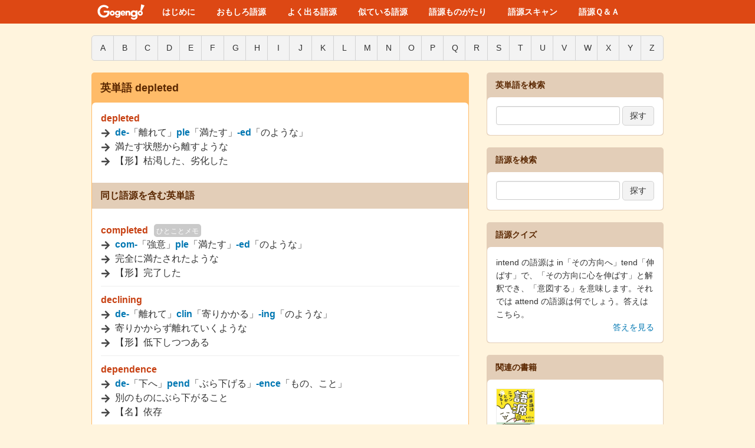

--- FILE ---
content_type: text/html; charset=utf-8
request_url: https://gogengo.me/words/4050
body_size: 4776
content:
<!DOCTYPE html>
<html lang='ja'>
<head>
<meta charset='utf-8'>
<meta content='width=device-width, initial-scale=1.0' name='viewport'>
<title>英単語 depleted - Gogengo! - 英単語は語源でたのしく</title>
<meta content='depleted,語源,由来,意味,成り立ち' name='keywords'>
<meta content='depleted は de「離れて」ple「満たす」ed「のような」が語源で、「満たす状態から離すような」と解釈でき、「枯渇した、劣化した」を意味します。' name='description'>
<meta name="csrf-param" content="authenticity_token" />
<meta name="csrf-token" content="kbkBj3bar4IDL7apaNugavuanWfWJhCwv4LdBs3BmPQCxqUkZ3Gkb8E2eSEA5ivffu_t2TykE6dSoCerH-qxyA" />
<script src="/assets/application-7e18716c4bf76f30fa001ef64f91ca4ebb0c4b7660abca2da66e3d635e6bd648.js" type="text/javascript"></script>
<link rel="stylesheet" href="/assets/application-10d43eb14119718e3375e46452e3b7cdcfe820d903c3f37e1135330f5f68ac04.css" media="all" />
<link rel="icon" type="image/x-icon" href="/assets/favicon-dbcc0c0781edefa6fd9fa0af9e6f8ec4fe09b0b9f7871e9acc159448740e8a59.ico" />
<script async src="https://www.googletagmanager.com/gtag/js?id=G-B800K809C3"></script>
<script> window.dataLayer = window.dataLayer || []; function gtag(){dataLayer.push(arguments);} gtag('js', new Date()); gtag('config', 'G-B800K809C3'); </script>


</head>
<body>
<header id='header'>
<nav class='headerNavigation'>
<div class='headerNavigation-container'>
<div class='headerNavigation-serviceLogo'>
<a href='/'>
<img alt="logo" src="/assets/menu_logo@2x-56c18016c12bd395a84aa7bd6d82812c00250daee6ccdc3a91fb4874718acffa.png" width="80" height="28" />
</a>
</div>
<ul class='headerNavigation-menus'>
<li><a href="/about">はじめに</a></li>
<li><a href="/roots/fun">おもしろ語源</a></li>
<li><a href="/roots/frequences/prefix">よく出る語源</a></li>
<li><a href="/roots/similarities/living_things">似ている語源</a></li>
<li><a href="/stories/fun">語源ものがたり</a></li>
<li><a href="/words/text_scan">語源スキャン</a></li>
<li><a href="/q_and_a">語源Ｑ＆Ａ</a></li>
</ul>
</div>
</nav>
</header>

<div class='container'>
<div class='content'>
<div class='row'>
<div class='alonebar'>
<div class='alphabets'>
<div class='btn-group btn-group-alphabet'>
<a class="button button-alphabet" href="/words/head?head=A">A</a>
<a class="button button-alphabet" href="/words/head?head=B">B</a>
<a class="button button-alphabet" href="/words/head?head=C">C</a>
<a class="button button-alphabet" href="/words/head?head=D">D</a>
<a class="button button-alphabet" href="/words/head?head=E">E</a>
<a class="button button-alphabet" href="/words/head?head=F">F</a>
<a class="button button-alphabet" href="/words/head?head=G">G</a>
<a class="button button-alphabet" href="/words/head?head=H">H</a>
<a class="button button-alphabet" href="/words/head?head=I">I</a>
<a class="button button-alphabet" href="/words/head?head=J">J</a>
<a class="button button-alphabet" href="/words/head?head=K">K</a>
<a class="button button-alphabet" href="/words/head?head=L">L</a>
<a class="button button-alphabet" href="/words/head?head=M">M</a>
<a class="button button-alphabet" href="/words/head?head=N">N</a>
<a class="button button-alphabet" href="/words/head?head=O">O</a>
<a class="button button-alphabet" href="/words/head?head=P">P</a>
<a class="button button-alphabet" href="/words/head?head=Q">Q</a>
<a class="button button-alphabet" href="/words/head?head=R">R</a>
<a class="button button-alphabet" href="/words/head?head=S">S</a>
<a class="button button-alphabet" href="/words/head?head=T">T</a>
<a class="button button-alphabet" href="/words/head?head=U">U</a>
<a class="button button-alphabet" href="/words/head?head=V">V</a>
<a class="button button-alphabet" href="/words/head?head=W">W</a>
<a class="button button-alphabet" href="/words/head?head=X">X</a>
<a class="button button-alphabet" href="/words/head?head=Y">Y</a>
<a class="button button-alphabet" href="/words/head?head=Z">Z</a>
</div>

</div>
</div>
</div>
<div class='row'>
<div class='mainbar'>
<div class='main'>
<div class='header'>
<h3>英単語 depleted</h3>
</div>
<div class='body'>
<div class='inner'>
<div class='content'>
<div class='word'>
<div class='word-spelling display-flexbox'>
<a id="word_4050_spelling" href="/words/4050">depleted</a>
</div>
<img alt="arrow-right" class="word-arrow-right" src="/assets/arrow-right@2x-3c6176d5b975a81e49ef62a2ce5f3d73231cf6a1eca44ed27bce823673a56c6b.png" />
<a href="/roots/162">de-</a>「離れて」<a href="/roots/453">ple</a>「満たす」<a href="/roots/305">-ed</a>「のような」
<div>
<img alt="arrow-right" class="word-arrow-right" src="/assets/arrow-right@2x-3c6176d5b975a81e49ef62a2ce5f3d73231cf6a1eca44ed27bce823673a56c6b.png" />
満たす状態から離すような
</div>
<div>
<img alt="arrow-right" class="word-arrow-right" src="/assets/arrow-right@2x-3c6176d5b975a81e49ef62a2ce5f3d73231cf6a1eca44ed27bce823673a56c6b.png" />
【形】枯渇した、劣化した
</div>
</div>

</div>

<h4 class='section'>同じ語源を含む英単語</h4>
<div class='content'>
<div class='word'>
<div class='word-spelling display-flexbox'>
<a id="word_1180_spelling" href="/words/1180">completed</a>
<a style="text-decoration: none;" href="/words/1180"><span class='label-note'>
ひとことメモ
</span>
</a></div>
<img alt="arrow-right" class="word-arrow-right" src="/assets/arrow-right@2x-3c6176d5b975a81e49ef62a2ce5f3d73231cf6a1eca44ed27bce823673a56c6b.png" />
<a href="/roots/33">com-</a>「強意」<a href="/roots/453">ple</a>「満たす」<a href="/roots/305">-ed</a>「のような」
<div>
<img alt="arrow-right" class="word-arrow-right" src="/assets/arrow-right@2x-3c6176d5b975a81e49ef62a2ce5f3d73231cf6a1eca44ed27bce823673a56c6b.png" />
完全に満たされたような
</div>
<div>
<img alt="arrow-right" class="word-arrow-right" src="/assets/arrow-right@2x-3c6176d5b975a81e49ef62a2ce5f3d73231cf6a1eca44ed27bce823673a56c6b.png" />
【形】完了した
</div>
</div>

<hr>
<div class='word'>
<div class='word-spelling display-flexbox'>
<a id="word_3261_spelling" href="/words/3261">declining</a>
<a style="text-decoration: none;" href="/words/3261"></a></div>
<img alt="arrow-right" class="word-arrow-right" src="/assets/arrow-right@2x-3c6176d5b975a81e49ef62a2ce5f3d73231cf6a1eca44ed27bce823673a56c6b.png" />
<a href="/roots/162">de-</a>「離れて」<a href="/roots/300">clin</a>「寄りかかる」<a href="/roots/378">-ing</a>「のような」
<div>
<img alt="arrow-right" class="word-arrow-right" src="/assets/arrow-right@2x-3c6176d5b975a81e49ef62a2ce5f3d73231cf6a1eca44ed27bce823673a56c6b.png" />
寄りかからず離れていくような
</div>
<div>
<img alt="arrow-right" class="word-arrow-right" src="/assets/arrow-right@2x-3c6176d5b975a81e49ef62a2ce5f3d73231cf6a1eca44ed27bce823673a56c6b.png" />
【形】低下しつつある
</div>
</div>

<hr>
<div class='word'>
<div class='word-spelling display-flexbox'>
<a id="word_888_spelling" href="/words/888">dependence</a>
<a style="text-decoration: none;" href="/words/888"></a></div>
<img alt="arrow-right" class="word-arrow-right" src="/assets/arrow-right@2x-3c6176d5b975a81e49ef62a2ce5f3d73231cf6a1eca44ed27bce823673a56c6b.png" />
<a href="/roots/162">de-</a>「下へ」<a href="/roots/377">pend</a>「ぶら下げる」<a href="/roots/330">-ence</a>「もの、こと」
<div>
<img alt="arrow-right" class="word-arrow-right" src="/assets/arrow-right@2x-3c6176d5b975a81e49ef62a2ce5f3d73231cf6a1eca44ed27bce823673a56c6b.png" />
別のものにぶら下がること
</div>
<div>
<img alt="arrow-right" class="word-arrow-right" src="/assets/arrow-right@2x-3c6176d5b975a81e49ef62a2ce5f3d73231cf6a1eca44ed27bce823673a56c6b.png" />
【名】依存
</div>
</div>

<hr>
<div class='word'>
<div class='word-spelling display-flexbox'>
<a id="word_1802_spelling" href="/words/1802">devaluate</a>
<a style="text-decoration: none;" href="/words/1802"></a></div>
<img alt="arrow-right" class="word-arrow-right" src="/assets/arrow-right@2x-3c6176d5b975a81e49ef62a2ce5f3d73231cf6a1eca44ed27bce823673a56c6b.png" />
<a href="/roots/162">de-</a>「下へ」<a href="/roots/497">val</a>「価値」<a href="/roots/356">-ate</a>「する」
<div>
<img alt="arrow-right" class="word-arrow-right" src="/assets/arrow-right@2x-3c6176d5b975a81e49ef62a2ce5f3d73231cf6a1eca44ed27bce823673a56c6b.png" />
価値を下げる
</div>
<div>
<img alt="arrow-right" class="word-arrow-right" src="/assets/arrow-right@2x-3c6176d5b975a81e49ef62a2ce5f3d73231cf6a1eca44ed27bce823673a56c6b.png" />
【動】通貨などの価値を下げる
</div>
</div>

<hr>
<div class='word'>
<div class='word-spelling display-flexbox'>
<a id="word_1803_spelling" href="/words/1803">devaluation</a>
<a style="text-decoration: none;" href="/words/1803"></a></div>
<img alt="arrow-right" class="word-arrow-right" src="/assets/arrow-right@2x-3c6176d5b975a81e49ef62a2ce5f3d73231cf6a1eca44ed27bce823673a56c6b.png" />
<a href="/roots/162">de-</a>「下へ」<a href="/roots/497">val</a>「価値」<a href="/roots/546">-ation</a>「すること、するもの」
<div>
<img alt="arrow-right" class="word-arrow-right" src="/assets/arrow-right@2x-3c6176d5b975a81e49ef62a2ce5f3d73231cf6a1eca44ed27bce823673a56c6b.png" />
価値を下げること
</div>
<div>
<img alt="arrow-right" class="word-arrow-right" src="/assets/arrow-right@2x-3c6176d5b975a81e49ef62a2ce5f3d73231cf6a1eca44ed27bce823673a56c6b.png" />
【名】通貨などの価値を切り下げること
</div>
</div>


</div>

</div>
</div>
</div>

<div class='recommendation-item'>
<a class="link" target="_blank" rel="noopener noreferer" href="https://www.amazon.co.jp/dp/4061598694?tag=ddapp-22"><div class='roundBox'>
<table>
<tr>
<td>
<img alt="英語の冒険" style="min-width: 50px; max-width: 70px;" src="https://m.media-amazon.com/images/I/51yS98DyU2L._SX355_BO1,204,203,200_.jpg" />
</td>
<td class='content' valign='top'>
<div class='content'>
<div><a target="_blank" rel="noopener noreferer" href="https://www.amazon.co.jp/dp/4061598694?tag=ddapp-22">『英語の冒険』(講談社) </a></div>
<div class='margin-top'>
本の題名のとおり、英語の視点で歴史を冒険しているように、英語の歴史を学べます。英語に影響を及ぼしたバイキング・ノルマン征服・黒死病・活版印刷・産業革命などが、物語として伝わってきます。
</div>
</div>
</td>
</tr>
</table>
</div>
</a></div>

</div>
<div class='sidebar'>
<div class='sub'>
<div class='header'>
<h4>英単語を検索</h4>
</div>
<div class='body'>
<div class='inner'>
<div class='content'>
<div class='by_word_spelling'>
<form id="search_words_form" style="margin-bottom: -8px;" action="/words/search" accept-charset="UTF-8" method="get"><input style="height: 22px; font-size: 14px; width: 196px;" type="text" name="word[query]" id="word_query" />
<input type="submit" name="commit" value="探す" style="margin-bottom: 9px" class="button" data-disable-with="探す" />
</form></div>
</div>
</div>
</div>
</div>

<div class='sub'>
<div class='header'>
<h4>語源を検索</h4>
</div>
<div class='body'>
<div class='inner'>
<div class='content'>
<div class='by_word_spelling'>
<form id="search_roots_form" style="margin-bottom: -8px;" action="/roots/search" accept-charset="UTF-8" method="get"><input style="height: 22px; font-size: 14px; width: 196px;" type="text" name="root[query]" id="root_query" />
<input type="submit" name="commit" value="探す" style="margin-bottom: 9px" class="button" data-disable-with="探す" />
</form></div>
</div>
</div>
</div>
</div>

<div class='sub'>
<div class='header'>
<h4>語源クイズ</h4>
<div class='body'>
<div class='inner'>
<div class='content'>
<font>intend の語源は in「その方向へ」tend「伸ばす」で、「その方向に心を伸ばす」と解釈でき、「意図する」を意味します。それでは attend の語源は何でしょう。答えはこちら。 </font>
<div class='quiz-link'><a href="http://gogengo.me/words/737">答えを見る</a></div>
</div>
</div>
</div>
</div>
</div>

<div class='sub'>
<div class='header'>
<h4>関連の書籍</h4>
</div>
<div class='body'>
<div class='inner'>
<div class='content'>
<div class='book-image'>
<img alt='『マンガ　英単語は語源でニャンとかなる！』' src='https://m.media-amazon.com/images/I/81FwQiv6mmL._SY522_.jpg'>
<p>『マンガ　英単語は語源でニャンとかなる！』（NHK 出版）</p>
<p>私は原作者です。ねこさんたちが語源をたのしく紹介します。2022〜2023 年度の『ラジオ英会話』で連載した内容を再構築しました。</p>
<p>
試し読みは
<a target="_blank" rel="noopener noreferer" href="https://mag.nhk-book.co.jp/article/17054">こちら。</a>
</p>
<p>
お求めは
<a target="_blank" rel="noopener noreferer" href="https://www.nhk-book.co.jp/detail/000000351922025.html">NHK 出版</a>
・
<a target="_blank" rel="noopener noreferer" href="https://www.amazon.co.jp/dp/4140351926?tag=ddapp-22">Amazon</a>
・
<a target="_blank" rel="noopener noreferer" href="https://www.yodobashi.com/product/100000009004140933/">ヨドバシ</a>
・
<a target="_blank" rel="noopener noreferer" href="https://books.rakuten.co.jp/rb/18288444/">楽天</a>
まで。
</p>
</div>

<hr>
<div class='book-image'>
<img alt='『Gogengo! Dictionary 3000 語版』' src='https://booth.pximg.net/ae88f92f-90a5-40f1-9a05-728df7b991af/i/3031997/fe11a9b6-e865-4adb-ad6d-8382dea7d143_base_resized.jpg'>
<p>『Gogengo Dictionary 3000 語版』</p>
<p>Gogengo! に掲載する 3000 語の英単語とその語源を、まるごと盛り込んだ電子書籍です。ウェブサイトと同じように、英単語と語源をリンクで行き来できます。</p>
<p>
お求めは
<a target="_blank" rel="noopener noreferer" href="https://booth.pm/ja/items/3031997">BOOTH</a>
まで。
</p>
</div>

<hr>
<div class='book-image'>
<img alt='『なぜ Gogengo! を始めたのか』' src='https://m.media-amazon.com/images/I/31FL9C3E-nL._SY522_.jpg'>
<p>『なぜ Gogengo! を始めたのか』</p>
<p>Gogengo! を公開した背景をまとめました。</p>
<p>
お求めは
<a target="_blank" rel="noopener noreferer" href="https://www.amazon.co.jp/dp/B0CYQ8WXFL?tag=ddapp-22">Amazon</a>
か
<a target="_blank" rel="noopener noreferer" href="https://gogengo.booth.pm/items/5432549">BOOTH</a>
まで。
</p>
</div>

<hr>
<div class='book-image'>
<img alt='『ラジオ英会話』' src='https://m.media-amazon.com/images/I/51vM5dYXBgL.jpg'>
<p>『ラジオ英会話』</p>
<p>漫画『英単語は語源でニャンとかなる！』を連載しました。語源を学ぶたのしさをお伝えできたらさいわいです。連載は 2023・2022 年度です。</p>
<p>
お求めは
<a target="_blank" rel="noopener noreferer" href="https://www.amazon.co.jp/dp/B0BX24THYZ?tag=ddapp-22">Amazon</a>
まで。
</p>
</div>

<hr>
<div class='book-image'>
<img alt='『岐阜大学の教科書』' src='https://www.englishbooks.jp/catalog/images/9784905088615.jpg'>
<p>『岐阜大学の教科書』</p>
<p>岐阜大学の教科書に Gogengo! が掲載されています。こちらの教科書は一般向けにも販売されています。掲載は 2020 年度より。</p>
<p>
お求めは
<a target="_blank" rel="noopener noreferer" href="https://www.englishbooks.jp/catalog/product_info.php/the-reading-book-p-48358">englishbooks.jp</a>
まで。
</p>
</div>

<hr>
<div class='action'>
<a href="/selling_products">もっと見る</a>
</div>
</div>
</div>
</div>
</div>

<div class='sub'>
<div class='header'>
<h4>お知らせ</h4>
</div>
<div class='body'>
<div class='inner'>
<div class='content'>
<p>【2025/12/28】英単語の掲載数が 5220 になりました。</p>
<hr>
<p>【2025/8/28】私が原作を担当する<a href="https://www.amazon.co.jp/dp/4140351926?tag=ddapp-22" target="_blank">『マンガ　英単語は語源でニャンとかなる！』</a>（NHK 出版）が販売開始となりました。</p>
<hr>
<p>【2025/3/30】英単語の掲載数が 5200 になりました。</p>
<div class='action'>
<a href="/news">もっと見る</a>
</div>
</div>
</div>
</div>
</div>

<div class='sub'>
<div class='header'>
<h4>関連の情報</h4>
</div>
<div class='body'>
<div class='inner'>
<div class='content'>
<p>
<a target="_blank" rel="noopener noreferer" href="https://bekkou68.kibe.la/shared/entries/5e87ed3a-9cf6-4570-9e2e-422d8a6133ee">『英単語の語源を学ぶための入門講座』</a>
<br />
不定期で開催しています。
</p>
<hr>
<p>
<a target="_blank" rel="noopener noreferer" href="https://bekkou68.kibe.la/shared/entries/38aac104-62ef-4b86-933e-49b240c715c6">『Gogengo! 座談会』</a>
<br />
不定期で開催しています。
</p>
<hr>
<p>
<a target="_blank" rel="noopener noreferer" href="https://x.com/gogengo_bot">『Gogengo! Bot』</a>
<br />
Gogengo! の内容をポストする X (旧 Twitter) のアカウントです。
</p>
</div>
</div>
</div>
</div>


</div>
</div>
</div>
</div>
<footer id='footer'>
<nav class='footerNavigation'>
<div class='footerNavigation-container'>
<ul class='footerNavigation-menus'>
<li><a href="/news">お知らせ</a></li>
<li><a href="/words">英単語一覧</a></li>
<li><a href="/roots">語源一覧</a></li>
<li><a href="/references">参考資料</a></li>
<li><a href="/selling_products">販売品</a></li>
<li><a href="/precaution">留意事項</a></li>
<li><a href="/motivation">動機・方針</a></li>
<li><a href="/acknowledgments">謝辞</a></li>
<li><a href="/thought">思い</a></li>
<li><a href="/ending">おわりに</a></li>
</ul>
<div class='footerNavigation-copyright'>
&copy; 2009-2026
<a target="_blank" rel="noopener noreferer" href="http://bekkou68.com/">Takumi Tsunokake</a>
</div>
</div>
</nav>
</footer>

</body>
</html>
